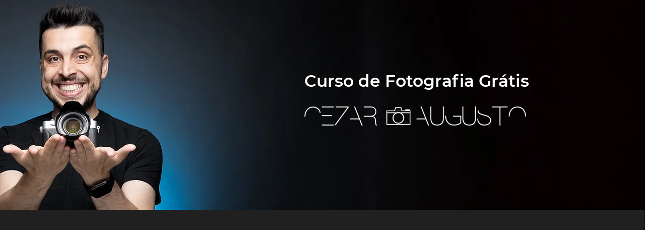

--- FILE ---
content_type: text/html;charset=utf-8
request_url: https://pageview-notify.rdstation.com.br/send
body_size: -77
content:
ef0d791e-a7f4-4346-a45c-1a7b11062032